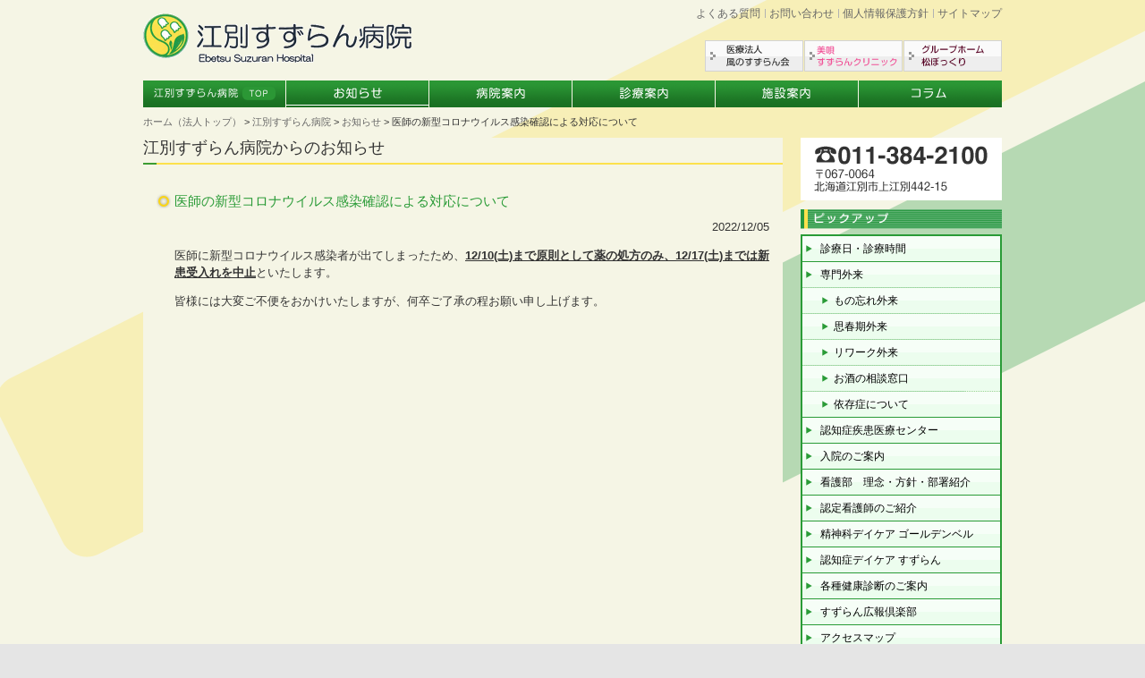

--- FILE ---
content_type: text/html
request_url: https://kaze-suzuran.com/ebetsu/info/i20221205_2.html
body_size: 2843
content:
<?xml version="1.0" encoding="UTF-8" ?>
<!DOCTYPE html PUBLIC "-//W3C//DTD XHTML 1.0 Transitional//EN"
    "http://www.w3.org/TR/xhtml1/DTD/xhtml1-transitional.dtd">
<html xmlns="http://www.w3.org/1999/xhtml" xml:lang="ja" lang="ja">
<head>
<meta http-equiv="Content-Type" content="text/html; charset=utf-8" />
<meta http-equiv="Content-Style-Type" content="text/css" />
<meta http-equiv="Content-Script-Type" content="text/javascript" />
<meta name="keywords" content="北海道,江別,美唄,北広島,札幌,近郊,医療,病院,クリニック,精神科,心療内科,内科,メンタルケア,デイケア" />
<meta name="description" content="江別すずらん病院のページです。北海道江別市、美唄市、北広島市を精神科医療でネットワークする医療法人 風のすずらん会のWEBサイト。" />
<meta name="robots" content="index,follow" />
<title>医師の新型コロナウイルス感染確認による対応について &laquo; 江別すずらん病院 - 精神科・心療内科・内科 - &laquo; 医療法人 風のすずらん会</title>
<link rel="stylesheet" href="../../common/css/style.css" type="text/css"  media="all" />
<link rel="icon" href="/favicon.ico">
<script type="text/javascript" src="../../common/js/heightLine.js"></script>
<!-- Google tag (gtag.js) -->
<script async src="https://www.googletagmanager.com/gtag/js?id=G-FNCNJSSGS7"></script>
<script>
  window.dataLayer = window.dataLayer || [];
  function gtag(){dataLayer.push(arguments);}
  gtag('js', new Date());

  gtag('config', 'G-FNCNJSSGS7');
</script>
</head>
<body id="info">
<div class="container">
<!--header-->
<div id="header">
<div class="header">
<h1><a href="../index.html" title="江別すずらん病院 トップ"><img src="../imgs/logo.gif" alt="江別すずらん病院" width="300" height="55" /></a></h1>
<!-- (top_nav) --> 
<div class="top_nav">
<ul>
<li class="faq"><a href="../../faq/index.html" title="よくある質問">よくある質問</a></li>
<li class="contact"><a href="https://www.kaze-suzuran.com/contact/index.html" title="お問い合わせ">お問い合わせ</a></li>
<li><a href="../../privacy.html" title="個人情報保護方針">個人情報保護方針</a></li>
<li class="sitemap"><a href="../../sitemap.html" title="サイトマップ">サイトマップ</a></li>
</ul>
</div>
<!-- /(top_nav) -->
<!-- (branch_area) -->
<div class="branch_area">
<ul>
<li class="hojin"><a href="../../index.html" title="医療法人風のすずらん会">医療法人風のすずらん会</a></li>
<li class="bibai"><a href="../../bibai/index.html" title="美唄すずらんクリニック">美唄すずらんクリニック</a></li>
<li class="matsu"><a href="../../matsubokkuri/index.html" title="グループホーム松ぼっくり">グループホーム松ぼっくり</a></li>
</ul>
</div>
<!-- /(branch_area) -->
<!-- (nav) --> 
<div id="nav_ebetsu">
<ul>
<li class="ebetsu"><a href="../index.html" title="江別すずらん病院トップ">江別すずらん病院トップ</a></li>
<li class="info"><a href="index.html" title="お知らせ">お知らせ</a></li>
<li class="about"><a href="../about.html" title="病院案内">病院案内</a></li>
<li class="guide"><a href="../guide.html" title="診療案内">診療案内</a></li>
<li class="equipment"><a href="../equipment.html" title="施設案内">施設案内</a></li>
<li class="column"><a href="../column/index.html" title="コラム">コラム</a></li>
</ul>
</div>
<!-- /(nav) -->
</div>
</div>
<!--/header-->
<!--contents-->
<div id="contents" class="clearfix">
<div class="content">
<!-- (pan) --> 
<ul class="pan clearfix">
<li class="home"><a href="../../index.html" title="ホーム">ホーム（法人トップ）</a>&nbsp;&gt;&nbsp;</li>
<li><a href="../index.html" title="江別すずらん病院">江別すずらん病院</a>&nbsp;&gt;&nbsp;</li>
<li><a href="index.html">お知らせ</a>&nbsp;&gt;&nbsp;</li>
<li class="this_page">医師の新型コロナウイルス感染確認による対応について</li>
</ul>
<!-- /(pan) -->
<div class="main">
<div class="main_inner heightLine-1">
<h2 class="page_title">江別すずらん病院からのお知らせ</h2>
<div class="page_body">
<!--記事-->
<h3 class="entry_title">医師の新型コロナウイルス感染確認による対応について</h3>
<p class="entry_meta">2022/12/05</p>
<div class="entry_body">
<p>医師に新型コロナウイルス感染者が出てしまったため、<strong><u>12/10(土)まで原則として薬の処方のみ、12/17(土)までは新患受入れを中止</u></strong>といたします。</p>
<p>皆様には大変ご不便をおかけいたしますが、何卒ご了承の程お願い申し上げます。</p>
</div>
<!--/記事-->
</div>
</div>
</div>

<div class="sub heightLine-1">
<p class="tel"><img src="../imgs/tel.gif" alt="電話011-384-2100／〒067-0064北海道江別市上江別442-15" width="225" height="70" /></p>

<h4><img src="../imgs/pickup.gif" alt="pickup ピックアップ" width="225" height="28" /></h4>
<ul class="sub_nav">
<li><a href="../guide.html#hd01" title="診療日・診療時間">診療日・診療時間</a></li>
<li><a href="../sp_outpatient.html" title="専門外来">専門外来</a><ul>
	<li><a href="../sp_outpatient.html#hd01" title="もの忘れ外来">もの忘れ外来</a></li>
	<li><a href="../sp_outpatient.html#hd02" title="思春期外来">思春期外来</a></li>
	<li><a href="../sp_outpatient.html#hd03" title="リワーク外来">リワーク外来</a></li>
	<li><a href="../sp_alcohol_dependence.html" title="お酒の相談窓口">お酒の相談窓口</a></li>
	<li><a href="../sp_dependence.html" title="依存症について">依存症について</a></li>
</ul></li>
<!--<li><a href="../neurology.html" title="神経内科">神経内科</a></li>-->
<li><a href="../dementia_center.html" title="認知症疾患医療センター">認知症疾患医療センター</a></li>
<li><a href="../admission.html" title="入院のご案内">入院のご案内</a></li>
<li><a href="../nurse.html" title="看護部　理念・方針・部署紹介">看護部　理念・方針・部署紹介</a></li>
<li><a href="../nurse2.html" title="認定看護師のご紹介">認定看護師のご紹介</a></li>
<li><a href="../daycare2/index.html" title="精神科デイケア ゴールデンベル">精神科デイケア ゴールデンベル</a></li>
<li><a href="../daycare/index.html" title="認知症デイケア すずらん">認知症デイケア すずらん</a></li>
<li><a href="../health_check.html" title="各種健康診断のご案内">各種健康診断のご案内</a></li>
<li><a href="../club/index.html" title="すずらん広報倶楽部">すずらん広報倶楽部</a></li>
<li><a href="../about.html#access" title="アクセスマップ">アクセスマップ</a></li>
<li><a href="../../doctors.html" title="医師紹介">医師紹介 [風のすずらん会]</a></li>
<li><a href="https://www.kaze-suzuran.com/recruit/index.html" title="医師・職員募集">医師・職員募集 [風のすずらん会]</a></li>
</ul>

<ul class="bnr">
<li><a href="../dementia_center.html" title="認知症疾患医療センター"><img src="../imgs/center.gif" alt="認知症疾患医療センター" width="225" height="60" /></a></li>
<li><a href="../sp_outpatient.html" title="江別すずらん病院専門外来／もの忘れ・思春期・リワーク"><img src="../imgs/sp_outpatient.gif" alt="江別すずらん病院専門外来／もの忘れ・思春期・リワーク" width="225" height="60" /></a></li>
<li><a href="../sp_alcohol_dependence.html" title="専門外来／お酒の相談窓口"><img src="../imgs/bnr_alcohol_d.png" alt="専門外来／お酒の相談窓口" width="225" height="60" /></a></li>
<li><a href="../health_check.html" title="各種健康診断のご案内"><img src="../imgs/health_check.gif" alt="各種健康診断のご案内／職場・個人／国保／もの忘れ" width="225" height="60" /></a></li>
<li><a href="../daycare/index.html" title="認知症デイケア すずらん"><img src="../imgs/daycare.gif" alt="認知症デイケア すずらん" width="225" height="60" /></a></li>
<li><a href="../stress_check.html" title="ストレスチェック診断"><img src="../imgs/stress_check.gif" alt="ストレスチェック診断" width="225" height="60" /></a></li>
<li><a href="../daycare2/index.html" title="精神科デイケア ゴールデンベル"><img src="../imgs/daycare2.gif" alt="精神科デイケア ゴールデンベル" width="225" height="60" /></a></li>
<li><a href="https://www.kaze-suzuran.com/recruit/index.html" title="医師・職員募集"><img src="../../imgs/recruit.gif" alt="医師・職員募集" width="225" height="60" /></a></li>
<li><a href="https://www.office-kokoronomori.com/" target="_blank" title="Office こころの杜"><img src="../imgs/kokoro.png" alt="リワーク・就労準備プログラム協力機関 Office こころの杜" width="225" height="60" /></a></li>
</ul>
<ul class="notice"><li><a href="../about.html#notice">厚生労働大臣の定める掲示事項</a></li></ul>

</div>
<div class="pageup"><span><a href="#">ページの先頭へ戻る</a></span></div>
</div>
</div>
<!--/contents-->
</div>
<!-- contents / footer -->
<div id="footer">

<div class="footer clearfix">
<ul class="foot1">
<li class="none"><h4>医療法人 風のすずらん会</h4></li>
<li><a href="../../index.html" title="風のすずらん会 ホーム">風のすずらん会 ホーム</a></li>
<li><a href="../../info/index.html" title="お知らせ">お知らせ</a></li>
<li><a href="../../about.html" title="法人概要">法人概要</a></li>
<li><a href="../../doctors.html" title="医師紹介">医師紹介</a></li>
<li><a href="https://www.kaze-suzuran.com/recruit/index.html" title="医師・職員募集">医師・職員募集</a></li>
<li><a href="../../column/index.html" title="コラム">コラム</a></li>
<li><a href="../../faq/index.html" title="よくある質問">よくある質問</a></li>
<li><a href="https://www.kaze-suzuran.com/contact/index.html" title="お問い合わせ">お問い合わせ</a></li>
<li><a href="../../privacy.html" title="個人情報保護方針">個人情報保護方針</a></li>
<li><a href="../../actionplan.html" title="一般事業主行動計画">一般事業主行動計画</a></li>
<li><a href="../../sitemap.html" title="サイトマップ">サイトマップ</a></li>
</ul>

<ul class="foot2">
<li class="none"><h4>江別すずらん病院</h4></li>
<li><a href="../../ebetsu/index.html" title="江別すずらん病院 トップ">江別すずらん病院 トップ</a></li>
<li><a href="../../ebetsu/info/index.html" title="お知らせ">お知らせ</a></li>
<li><a href="../../ebetsu/about.html" title="病院案内">病院案内</a></li>
<li><a href="../../ebetsu/guide.html" title="診療案内">診療案内</a></li>
<li><a href="../../ebetsu/equipment.html" title="施設案内">施設案内</a></li>
<li><a href="../../ebetsu/sp_outpatient.html" title="専門外来">専門外来</a></li>
<!--<li><a href="../../ebetsu/neurology.html" title="神経内科">神経内科</a></li>-->
<li><a href="../../ebetsu/dementia_center.html" title="認知症疾患医療センター">認知症疾患医療センター</a></li>
<li><a href="../../ebetsu/nurse.html" title="看護部　理念・方針・部署紹介">看護部　理念・方針・部署紹介</a></li>
<li><a href="../../ebetsu/nurse2.html" title="認定看護師のご紹介">認定看護師のご紹介</a></li>
<li><a href="../../ebetsu/daycare2/index.html" title="精神科デイケア ゴールデンベル">精神科デイケア</a></li>
<li><a href="../../ebetsu/daycare/index.html" title="認知症デイケア すずらん">認知症デイケア</a></li>
<li><a href="../../ebetsu/admission.html" title="入院のご案内">入院のご案内</a></li>
<li><a href="../../ebetsu/stress_check.html" title="ストレスチェック診断">ストレスチェック診断</a></li>
<li><a href="../../ebetsu/column/index.html" title="コラム">コラム</a></li>
<li><a href="../../ebetsu/club/index.html" title="すずらん広報倶楽部">すずらん広報倶楽部</a></li>
<li><a href="../../ebetsu/about.html#access" title="アクセス">アクセス</a></li>
</ul>

<ul class="foot3">
<li class="none"><h4>美唄すずらんクリニック</h4></li>
<li><a href="../../bibai/index.html" title="美唄すずらんクリニック トップ">美唄すずらんクリニック トップ</a></li>
<li><a href="../../bibai/info/index.html" title="お知らせ">お知らせ</a></li>
<li><a href="../../bibai/about.html" title="病院案内">病院案内</a></li>
<li><a href="../../bibai/guide.html" title="診療案内">診療案内</a></li>
<li><a href="../../bibai/equipment.html" title="施設案内">施設案内</a></li>
<li><a href="../../bibai/daycare/index.html" title="デイケア">デイケア</a></li>
<li><a href="../../bibai/stop_smoking.html" title="禁煙外来">禁煙外来</a></li>
<li><a href="../../bibai/forgetthings.html" title="もの忘れ外来">もの忘れ外来</a></li>
<li><a href="../../bibai/meeting_program.html" title="ミーティング系プログラム">ミーティング系プログラム</a></li>
<li><a href="../../bibai/column/index.html" title="コラム">コラム</a></li>
<li><a href="../../bibai/about.html#access" title="アクセス">アクセス</a></li>
</ul>


</div>

<address>Copyright &copy; 2008-2025 Kaze-No-Suzuran-Kai All Rights Reserved.</address>
</div>
</body>
</html>

--- FILE ---
content_type: text/css
request_url: https://kaze-suzuran.com/common/css/contents.css?ver20250502
body_size: 7573
content:
@charset "utf-8";
/*common*/
.page_title	{
	background:url(../imgs/page_title.gif) bottom no-repeat;
	padding:0 0 8px;
	font-weight:500;
	margin-bottom:20px
	}
.cntr	{
	text-align: center
	}
.migi	{
	text-align: right
	}
.hidari	{
	text-align: left
	}
/*.cntr400	{
	margin-right:142px;
	margin-left:143px;
	}*/
.cntr250	{
	width: 250px;
	margin: 0 auto;
	}
.cntr300	{
	width: 300px;
	margin: 0 auto;
	}
.cntr400	{
	width: 400px;
	margin: 0 auto;
	}
.cntr500	{
	width: 500px;
	margin: 0 auto;
	}
.cntr500	{
	width: 500px;
	margin: 0 auto;
	}
.cntr600	{
	width: 600px;
	margin: 0 auto;
	}
.cntr300 img,
.cntr400 img,
.cntr500 img	{
	margin-bottom:3px;
	}
.cntr400 img.img_cntr	{
	padding: 0 auto;
	}
.page_body h3,
.page_body h4,
.page_body h5,
.page_body h6	{
	margin-bottom:0.5em
	}
.page_body p,
.page_body ul,
.page_body ol,
.page_body dl	{
	margin-bottom:1em
	}
.page_body p.mb0,
.page_body ul.mb0,
.page_body .mb0 li   {
	margin-bottom:0
}
.page_body li	{
	margin-left:2em;
	margin-bottom:0.5em
	}
.page_body li.none	{
	list-style: none;
}
.page_body ul.noneL li	{
	margin-left:0;
	}
.page_body ul.none li	{
	margin-left:0;
	margin-bottom:0;
	list-style: none;
	}
.float1	{
	float:left
	}
.float2	{
	float:right
	}
.clear1	{
	clear:left
	}
.clear2	{
	clear:right
	}
.clear3	{
	clear:both
	}
.red	{
	color:#cc0000
	}
span.underline,
strong.underline	{
	text-decoration: underline;
}

.page_body li.kome	{
	list-style: none;
	background: url(../imgs/kome.gif) 0 0.2em no-repeat;
	padding:0 0 0 15px	
}

.red_line	{
border-bottom: solid 1px #c00;
color: #c00;
}

/*home*/
.home_box	{
	margin-bottom:10px
	}
.home_box h2,
.home_box dl	{
	float:left
	}
.home_box dl	{
	border-left:solid 1px #f5f5e5;
	}
.home_box dt	{
	margin:0;
	width:244px;
	height:69px
	}
.home_box dd	{
	margin:0;
	width:244px;
	height:170px
	}
.home_box dd a	{
	display: block;
	margin:0;
	width:244px;
	height:170px;
	background: url(../imgs/home_branch.png);
	text-indent: -9999px
	}
.home_box dd.to_ebetsu a,
.home_box dd.to_ebetsu a:visited	{
	background-position: 0 0
	}
.home_box dd.to_bibai a,
.home_box dd.to_bibai a:visited	{
	background-position: 0 -170px
	}
.home_box dd.to_ebetsu a:hover	{
	background-position: -244px 0
	}
.home_box dd.to_bibai a:hover	{
	background-position: -244px -170px
	}


.whatsnew	{
	margin:0 0 10px
	}
.whatsnew li	{
	list-style: none;
	border-bottom:dotted 1px #CCCCCC;
	background:#FFFFFF;
	padding:0.3em 0 0.3em 7.5em;
	text-indent: -7.5em; 
	}
.whatsnew li em	{
	background:url(../imgs/marker.gif) 0 50% no-repeat;
	padding:0 0 0 15px;
	font-style: normal;
	margin-right:0.5em
	}
.txt ul{
	margin:0;
	padding:0 5px;
	background:#FFF;
	height:250px;
	overflow:auto;
}
.txt2 ul{
	margin:0;
	padding:0 5px;
	background:#FFF;
	height:150px;
	overflow:auto;
}



.contents_menu	{
	margin-bottom: 15px
	}
.contents_menu	{
	margin-bottom:20px
	}
.contents_menu li	{
	list-style: none;
	padding:3px 0;
	border-bottom:solid 1px #cccccc;
	float:left;
	margin:0 15px 0 0
	}
.contents_menu li.c_menu_t	{
	border-top:solid 1px #cccccc;
	}
.contents_menu li.c_menu_r	{
	margin:0
	}
.contents_menu li dt	{
	float:left;
	width:70px
	}
.contents_menu li dd	{
	float:left;
	width:280px
	}

.main .bnr	{
	float:left
	}
.main .bnr li	{
	list-style:none;
	float:left;
	display:inline;
	margin:0 20px 10px 0
	}
.main .bnr li.none	{
	list-style:none;
	float:left;
	margin:0 0 10px 0
	}


/*法人概要*/
#about .page_body .hospital_list h4	{
	font-weight:normal;
	border-bottom:dotted 1px #999999;
	padding:10px 0 3px;
	clear:both
	}
#about .page_body .hospital_list h4 a,
#about .page_body .hospital_list h4 a:visited	{
	color:#000000;
	text-decoration: none
	}
#about .page_body .hospital_list h4 a:hover	{
	color:#0000CC;
	text-decoration: underline
	}
#about .page_body .hospital_list dl	{
	margin-bottom:10px
	}
#about .page_body .hospital_list dt,
#about .page_body .hospital_list dd	{
	float:left;
	display:block;
	margin-bottom:5px
	}
#about .page_body .hospital_list dt	{
	width:100px;
	text-align: right
	}
#about .page_body .hospital_list dt span	{
	margin-right: 1.5em
	}
#about .page_body .hospital_list dd	{
	width:585px
	}
table.history	{
	width:100%;
	border-collapse: collapse;
	margin-bottom: 20px
	}
table.history th,
table.history td	{
	border-top:dotted 1px #999999;
	border-bottom:dotted 1px #999999;
	padding:0.3em 0.5em
	}
table.history th	{
	font-weight: normal
	}
/*病院案内*/
#about .page_body h3	{
	font-weight:normal;
	color:#2a9b37;
	background: url(../imgs/hdline_marker.gif) 0 50% no-repeat;
	padding:0 0 0 20px
	}
#about .page_body h4	{
	font-weight:normal
	}
#about .page_body .box	{
	margin:1em 0 2em;
	border:solid 1px #2a9b37;
	padding:1em;
	background:#F5F5F5
	}
/*診療案内*/
#guide .page_body h3	{
	font-weight:normal;
	color:#2a9b37;
	background: url(../imgs/hdline_marker.gif) 0 50% no-repeat;
	padding:0 0 0 20px
	}
#guide .page_body h4	{
	font-weight: normal
	}
#guide .page_body dt,
#guide .page_body dd	{
	float:left;
	display:block;
	margin-bottom:5px
	}
#guide .page_body dt	{
	width:100px;
	text-align: right
	}

#guide .page_body dt span	{
	margin-right: 1.5em
	}
#guide .page_body dd	{
	width:585px
	}
#guide .page_body dd h5	{
	font-weight:normal;
	color:#2a9b37
	}




table.time,
table.time2	{
	border-collapse: collapse;
	width:100%;
	margin-bottom:1em
	}
table.time th,
table.time td,
table.time2 th,
table.time2 td	{
	border:solid 1px #666666;
	vertical-align: middle;
	padding:0.3em 0.5em
	}



table.time.fukuoka_time {
    background: #fff;
	table-layout: fixed;
}
table.time.fukuoka_time .fukuoka_time_head th {
    background: #d6f0d9;
}
table.time.fukuoka_time th,
table.time.fukuoka_time td	{
	padding:0.5em
}
table.time.fukuoka_time td	{
	color: #2a9b37;
    font-weight: bold;
}

table.time th,
table.time td,
table.time2 th	{
	text-align: center
	}
table.time th,
table.time2 th	{
	font-weight:normal
	}
table.time2 th	{
	background:#d6f0d9
	}
table.time td.on_time	{
	background:#d6f0d9
	}
#guide .page_body .box	{
	border: solid 1px #2a9b37;
	padding: 15px;
	margin-bottom: 1em;
	background: #F5F5F5;
}
#guide .page_body .box p	{
	margin-bottom: 0;
}

/*（江別担当医表）*/
table.time3	{
	border-collapse: collapse;
	width:100%;
	margin-bottom:1em
	}
table.time3 th,
table.time3 td	{
	border:solid 1px #666666;
	text-align: center;
	vertical-align: middle;  
	}
table.time3 th	{
	padding:0.3em 0;
	font-weight:normal;
	background:#CCCCCC;
	}
table.time3 th.w3em	{
	width:3em;
	}
table.time3 th.w5em	{
	width:5em;
	}
table.time3 td	{
	padding:0.5em 0;
	line-height: 1.5;
	}
table.time3 td.gozen	{
	background: #f7efb7;
	}
table.time3 td.gogo	{
	background: #d6f0d9;
	}
table.time3 td.orange	{
	background: #fbd6ac;
	}
table.time3 tr.white,
table.time3 td.white	{
	background: #f5f5f5;
	}
table.time3 tr.blue,
table.time3 td.blue	{
	background: #c2f3f3;
	}






/*（美唄の診療案内・性同一性障害に関する診療部分）*/
#guide .page_body h5.under	{
	font-weight:normal;
	text-decoration: underline
	}

/*Google Map*/
.gmap	{
	clear:both;
	margin-bottom: 20px
	}
/*医師紹介*/
#doctors .page_body h3	{
	font-weight:normal;
	color:#2a9b37;
	background: url(../imgs/hdline_marker.gif) 0 50% no-repeat;
	padding:0 0 0 20px
	}
.doctor	{
	margin-bottom:15px;
	}
.page_body .doctor h4	{
	font-weight:normal;
	border-bottom:dotted 1px #999999;
	padding:15px 0 3px;
	clear:both
	}
.page_body .doctor p,
.page_body .doctor dl	{
	float:left;
	}
.page_body .doctor p	{
	width:160px;
	}
.page_body .doctor dl	{
	width:525px;
	}
.page_body .doctor dt,
.page_body .doctor dd	{
	float:left;
	display:block;
	margin-bottom:5px
	}
.page_body .doctor dt	{
	width:110px;
	text-align: right
	}
.page_body .doctor dt span	{
	margin-right: 10px;
	}
.page_body .doctor dd	{
	width:415px;
	}
/*個人情報保護方針*/
#privacy .page_body h4	{
	font-weight:normal;
	color:#2a9b37;
	background: url(../imgs/hdline_marker.gif) 0 50% no-repeat;
	padding:0 0 0 20px
	}
/*入職者の声*/
dl.voice	{
	margin-bottom: 3em;
	}
.page_body dl.voice dt	{
	border-bottom:dotted 1px #999999;
	padding-bottom: 3px;
	margin-bottom: 1em;
	}
dl.voice dt:before	{
	content:"◆";
	}
.page_body dl.voice dd	{
	margin-bottom: 1em;
	text-indent: -1em;
	padding-left: 1em;
	}
dl.voice img.float1	{
	margin: 0 15px 15px 0;
}
dl.voice img.float2	{
	margin: 0 0 15px 15px;
}
/*wish村*/
#wish .page_body h3	{
	font-weight:normal;
	color:#2a9b37;
	background: url(../imgs/hdline_marker.gif) 0 50% no-repeat;
	padding:0 0 0 20px
	}
/*求人*/
#recruit .page_body h3	{
	font-weight:normal;
	color:#2a9b37;
	background: url(../imgs/hdline_marker.gif) 0 50% no-repeat;
	padding:0 0 0 20px
	}
table.boshu	{
	border-collapse: collapse;
	width:100%;
	margin-bottom:1em
	}
table.boshu th,
table.boshu td	{
	border-top:solid 1px #CCC;
	border-bottom:solid 1px #CCC;
	text-align: left;
	padding:0.3em 0.5em
	}
table.boshu th	{
	font-weight:normal
	}
.oubo	{
	text-align: center;
	margin:20px 0 50px
	}
.thanks_box	{
	border:solid 1px #b6d9b3;
	background: #f7efb7;
	margin:20px 10px 100px;
	padding:1em
	}
/*デイケア*/
#daycare .page_body h3	{
	font-weight:normal;
	color:#2a9b37;
	background: url(../imgs/hdline_marker.gif) 0 50% no-repeat;
	padding:0 0 0 20px
	}


#daycare .page_body h3.daycare_title	{
	margin-bottom: 3em
	}


table.fixed {
	table-layout: fixed;
}
table.hyo	{
	border-collapse: collapse;
	width:100%;
	margin-bottom:0.5em
	}
table.hyo th,
table.hyo td	{
	border:solid 1px #666666;
	text-align: center;
	vertical-align: middle;
	padding:0.3em 0.5em
	}
table.hyo.no_border th,
table.hyo.no_border td	{
	border:0;
	}
table.hyo.ver_top th,
table.hyo.ver_top td	{
	vertical-align: top;
	}
table.hyo.ver_mid th,
table.hyo.ver_mid td	{
	vertical-align: middle;
	}
table.hyo th	{
	font-weight:normal;
	background:#d6f0d9
	}
table.hyo th.lft,
table.hyo td.lft,
table.hyo tr.lft th,
table.hyo tr.lft td,
table.hyo.lft th,
table.hyo.lft td	{
	text-align: left
	}
table.hyo td.migi	{
	text-align: right
	}
table.hyo td.cntr	{
	text-align: center
	}
table.hyo.lft td table.cntr th,
table.hyo.lft td table.cntr td{
text-align: center;
}

table.hyo th.w15p	{
	width: 15%;
	}
table.hyo th.w20p	{
	width: 20%;
	}
table.hyo th.w25p	{
	width: 25%;
	}
table.hyo th.w30p	{
	width: 30%;
	}
table.hyo th.w40p	{
	width: 40%;
	}
table.hyo th.w50p	{
	width: 50%;
	}
th.naname,
td.naname{
	background-image: linear-gradient(to right top, transparent calc(50% - 0.5px), #666 50%, #666 calc(50% + 0.5px), transparent calc(50% + 1px));
}
th.naname2,
td.naname2{
	background-image: linear-gradient(to left top, transparent calc(50% - 0.5px), #666 50%, #666 calc(50% + 0.5px), transparent calc(50% + 1px));
}

/*江別　診療案内　証明書料金*/
table.hyo.shomei tr td{text-align: left;}
table.hyo.shomei tr td:nth-child(2),
table.hyo.shomei tr td:nth-child(3){text-align: right;}
table.hyo.shomei tr td:nth-child(2).cntr{text-align: center;}



#daycare .page_body h5	{
	font-weight: normal
	}

#daycare .page_body ul.ph3	{
	margin-bottom:0
	}
#daycare .page_body ul.ph3 li	{
	list-style: none;
	float:left;
	display:inline;
	margin:0 7px 5px 0
	}
#daycare .page_body ul.ph3 li.none	{
	margin:0 0 10px 0
	}
#daycare .page_body ul.ph3 li p	{
	width:220px;
	margin-bottom:0
	}
#daycare .page_body ul.ph4	{
	margin-bottom:0
	}
#daycare .page_body ul.ph4 li	{
	list-style: none;
	float:left;
	display:inline;
	margin:0 7px 5px 0
	}
#daycare .page_body ul.ph4 li.none	{
	margin:0 0 10px 0
	}

#daycare .page_body .box	{
	border:solid 1px #000000;
	padding:1em
	}

/*デイケア　江別*/
#daycare .page_body .box_g	{
	margin:2em 0 2em 2em;
	background: #d6f0d9;
	padding:1em;
	}
#daycare .page_body .box_g h4,
#daycare .page_body h4.ebt	{
    color:#2a9b37;
    font-weight: normal;
	}
#daycare .page_body table.dc_ebt_flow   {
    border-collapse: collapse;
    width:100%;
    margin-bottom: 15px;
}
#daycare .page_body table.dc_ebt_flow th,
#daycare .page_body table.dc_ebt_flow td   {
    border: solid 1px #2a9b37;
    padding: 5px;
}
#daycare .page_body table.dc_ebt_flow th   {
    text-align: left;
	background: #d6f0d9;
}
#daycare .page_body dl.dc_ebt dt   {
    color: #2a9b37;
    margin-bottom: 0.3em;
}
#daycare .page_body dl.dc_ebt dd   {
    margin: 0 0 1em 1em;
}
#daycare .page_body table.dc_ebt_day  {
    border-collapse: collapse;
    margin: 0 0 5px 15px;
}
#daycare .page_body table.dc_ebt_day th,
#daycare .page_body table.dc_ebt_day td   {
    border: solid 1px #2a9b37;
    padding: 5px;
    font-weight: normal;
}
#daycare .page_body table.dc_ebt_day th   {
    text-align: right;
	background: #d6f0d9;
    color: #2a9b37;
}
#daycare .page_body table.dc_ebt_day td   {
    white-space: nowrap;
}




/*コラム*/
#column .page_body h3	{
	font-weight:normal;
	color:#2a9b37;
	background: url(../imgs/hdline_marker.gif) 0 0.15em no-repeat;
	padding:0 0 0 20px
	}
#column .page_body p	{
	line-height: 1.5
	}
#column .page_body h3.clumn_title	{
	margin-bottom: 3em
	}
#column .page_body li	{
	margin-bottom: 0.2em;
	margin-left: 0.5em;
	}
.column_txtbox	{
	margin:1em 0 3em 1em;
	border:dotted #CCCCCC 1px;
}
.column_txt ul{
	margin:0;
	padding:0.3em 0.3em 0;
	height:350px;
	overflow:auto;
}

/*サイトマップ*/
#sitemap .page_body h3	{
	font-weight:normal;
	background: url(../imgs/hdline_marker.gif) 0 50% no-repeat;
	padding:0 0 0 20px;
	margin-bottom:1em
	}
#sitemap .page_body ul	{
	margin-bottom:1em;
	padding-bottom:2em;
	border-bottom:dotted 1px #CCCCCC
	}
#sitemap .page_body ul ul	{
	margin-bottom:0;
	margin-top:0.5em;
	padding-bottom:0;
	border-bottom:none
	}
#sitemap .page_body li	{
	margin-left:3em;
	}

/*entry*/
h3.entry_title	{
	font-weight:normal;
	color:#2a9b37;
	background: url(../imgs/hdline_marker.gif) 0 50% no-repeat;
	padding:0 0 0 20px;
	margin-bottom:0.5em
	}
.entry_body	{
	margin-left:20px;/*665px*/
	margin-bottom:50px
	}
.entry_body h4,
.entry_body h5,
.entry_body h6	{
	margin-bottom:0.5em
	}
.entry_body p,
.entry_body ul,
.entry_body ol,
.entry_body dl	{
	margin-bottom:1em
	}
.entry_body li	{
	margin-left:2em;
	margin-bottom:0.5em
	}
.entry_meta	{
	text-align:right
	}
.entry_body .comm,
.page_body .comm	{
	padding-left: 1em;
	text-indent: -1em;
}
.entry_body .none.comm,
.page_body .none.comm	{
    list-style: none;
	padding-left: 1em;
	text-indent: -1em;
}
.entry_body .comm2,
.page_body .comm2	{
	padding-left: 2em;
	text-indent: -2em;
}
.entry_body .caution_num li,
.page_body .caution_num li	{
    list-style: none;
	padding-left: 1.9em;
	text-indent: -1.9em;
}
.entry_body p.mb00	{
	margin-bottom:0;
}

.entry_txtbox	{
	margin:1em 0 3em 1em;
	border:dotted #CCCCCC 1px;
}
.entry_txt ul.entry_lists {
	margin:0;
	padding:0.3em 0.3em 0;
	height:300px;
	overflow:auto;
}

.page_body .entry_lists li	{
	margin:0 0 0.2em 0.5em;
	}

.entry_lists li	{
	list-style: none;
	padding:0.3em 0 0.3em 7.5em;
	text-indent: -7.5em; 
	}
.entry_lists li em	{
	background:url(../imgs/marker.gif) 0 50% no-repeat;
	padding:0 0 0 15px;
	font-style: normal;
	margin-right:0.5em
	}


/*お知らせ*/
#info .entry_body h3	{
	font-weight:normal;
	color:#2a9b37;
	background: url(../imgs/hdline_marker.gif) 0 50% no-repeat;
	padding:0 0 0 20px;
	}
#info .entry_body .box	{
	margin:1em 0;
	border:solid 1px #999999;
	padding:1em;
	background:#F5F5F5
	}
#info .page_body .entry_body h4.grn	{
	margin:2em 0 1em;
	color:#2a9b37;
}
/*20120423GW(bibai)*/
.gw_nittei	{
	border-collapse: collapse
	}
.gw_nittei th,
.gw_nittei td	{
	border:solid 1px #000000;
	width:75px;
	text-align: center;
	padding:0.2em 0;
	font-weight:normal
	}
.gw_nittei td.white_cell	{
	background: #FFFFFF
	}
.gw_nittei td.red	{
	background: #feecec
	}

/*施設案内*/
#equipment .page_body h3	{
	font-weight:normal;
	color:#2a9b37;
	background: url(../imgs/hdline_marker.gif) 0 0.25em no-repeat;
	padding:0 0 0 20px;
	}
.eq_l,
.eq_r	{
	float:left;
	margin-bottom:15px
	}
.eq_l	{
	margin-right:15px
	}
.eq_l h5,
.eq_l p,
.eq_r h5,
.eq_r p	{
	width:335px
	}
h4.bibai_eq	{
	background:#f265a2;
	color:#FFFFFF;
	padding:0.3em 0 0.3em 0.5em;
	text-align: center;
	}
/*よくある質問*/
#faq .page_body h3	{
	font-weight:normal;
	background: url(../imgs/hdline_marker.gif) 0 50% no-repeat;
	padding:0 0 0 20px
	}
#faq ul#tabchange {
	width: 684px; /*タブ全体の幅*/
	*zoom: 1; /*forIE6,7*/
}
#faq ul#tabchange:after {
	content: "";
	display: block;
	clear: both;
}
#faq ul#tabchange li {
	width: 171px; /*タブひとつの幅*/
	float: left;
	text-align: center;	
}
#faq .page_body ul#tabchange	{/*調整*/
	margin-bottom:0;
}
#faq .page_body ul#tabchange li	{/*調整*/
	margin-bottom:0;
	list-style: none;
	margin:0
}
ul#tabchange li a { /*タブのスタイル*/
	display: block;
	background-color: #666;
	border-top: 1px solid #999;
	border-right: 1px solid #333;
	border-left: 1px solid #999;
	border-bottom: 1px solid #333;
	padding: 10px;
	color: #fff;
	text-decoration: none;
}
ul#tabchange li a:hover { /*ホバー時のタブのスタイル*/
	background-color: #999;
	border-top: 1px solid #999;
	border-right: 1px solid #666;
	border-left: 1px solid #ccc;
	border-bottom: 1px solid #333;
}
ul#tabchange li a.activeBox { /*表示コンテンツのタブのスタイル*/
	background-color: #333;
	border-top: 1px solid #999;
	border-right: 1px solid #000;
	border-left: 1px solid #333;
	border-bottom: 1px solid #333;
	cursor: default;
}
ul#tabchange li a.activeBox:hover { /*ホバー時の表示コンテンツのタブのスタイル*/
	background-color: #333;
	border-top: 1px solid #999;
	border-right: 1px solid #000;
	border-left: 1px solid #333;
	border-bottom: 1px solid #333;
}
div#tabchangeContents {
	width: 684px; /*コンテンツの幅*/
	position: relative;
}
div#tabchangeContents div.tabchangeBox { /*コンテンツのスタイル*/
	width: 664px; /*コンテンツの幅*/
	background-color: #FFFFFF;
	padding: 10px;
}

#faq .page_body h3	{
	margin:0 5px;
	background:#2a9b37;
	color:#FFFFFF;
	padding:0.3em 0;
	text-align: center;
	}

#faq .page_body dl	{
	margin:15px 5px
	}
#faq .page_body dt	{
	background: url(../../faq/imgs/q.gif) 0 0.2em no-repeat;
	padding:0 0 0 18px;
	line-height: 1.5;
	color:#2a9b37;
	margin-bottom:0.5em
	}
#faq .page_body dd	{
	background: url(../../faq/imgs/a.gif) 0 0.2em no-repeat;
	padding:0 0 0 18px;
	line-height: 1.5;
	margin-bottom:3em
	}
#faq .page_body dd .box	{
	margin:1em;
	background:#d6f0d9;
	padding:1em
	}
#faq .page_body dd li	{
	list-style:disc;
	margin:0 0 0.5em 2em
	}
#faq .page_body dd strong	{
	color:#2a9b37;
	font-weight: normal
	}
/*江別・専門外来*/
#outpatient .page_body h3	{
	font-weight:normal;
	color:#2a9b37;
	background: url(../imgs/hdline_marker.gif) 0 0.25em no-repeat;
	padding:0 0 0 20px;
	}
#outpatient .page_body .box	{
	margin:2em;
	background:#d6f0d9;
	padding:1em
	}
#outpatient .page_body dt,
#outpatient .page_body dd	{
	float:left;
	display:block;
	margin-bottom:5px
	}
#outpatient .page_body dt	{
	width:150px;
	text-align: right
	}

#outpatient .page_body dt span	{
	margin-right: 1.5em
	}
#outpatient .page_body dd	{
	width:535px
	}
#outpatient .page_body h5	{
	font-weight:normal;
	color:#2a9b37
	}
#outpatient .page_body ul.rework li	{
	list-style: none;
	padding-left: 3em;
	text-indent: -3em;
	margin-left: 4em;
}
/*江別・神経内科*/
#neurology .page_body h3	{
	font-weight:normal;
	color:#2a9b37;
	background: url(../imgs/hdline_marker.gif) 0 0.25em no-repeat;
	padding:0 0 0 20px;
	}
#neurology .page_body .box	{
	margin:2em;
	background:#d6f0d9;
	padding:1em
	}


/*美唄・もの忘れ外来*/
#forgetthings .page_body .box	{
	margin:2em;
	background:#d6f0d9;
	padding:1em
	}




/*表組・幅指定なし*/
table.hyo_no_wide	{
	border-collapse: collapse;
	margin-bottom:0.5em
	}
table.hyo_no_wide th,
table.hyo_no_wide td	{
	border:solid 1px #666666;
	text-align: center;
	vertical-align: middle;
	padding:0.3em 0.5em
	}
table.hyo_no_wide th	{
	font-weight:normal;
	background:#d6f0d9
	}
table.hyo_no_wide td.lft	{
	text-align: left
	}
/*健康診断*/
#health_check .page_body h3	{
	font-weight:normal;
	color:#2a9b37;
	background: url(../imgs/hdline_marker.gif) 0 50% no-repeat;
	padding:0 0 0 20px
	}
#health_check .page_body h4	{
	font-weight:normal;
	color:#2a9b37;
	}
table.health_check	{
	border-collapse: collapse;
	width:100%;
	margin-bottom:0.5em
	}
table.health_check th,
table.health_check td	{
	border:solid 1px #666666;
	padding:0.3em 0.5em;
	text-align: center;
	}
table.health_check th	{
	font-weight:normal;
	background:#d6f0d9
	}
table.health_check th.left_th	{
	text-align: right;
	}
table.health_check tr.target th	{
	vertical-align: middle;
	background: #fffdd8
	}
table.health_check tr.target td	{
	text-align: left;
	background: #fffdd8
	}
table.health_check tr.price th,
table.health_check tr.price td	{
	background: #fffdd8
	}


table.health_check2	{
	border-collapse: collapse;
	width:100%;
	margin-bottom:0.5em
	}
table.health_check2 th,
table.health_check2 td	{
	border:solid 1px #666666;
	padding:0.3em 0.5em;
	}
table.health_check2 th	{
	font-weight:normal;
	}
table.health_check2 .koumoku th	{
	background:#d6f0d9;
	}





/*すずらん広報倶楽部*/
#club .page_body h3	{
	font-weight:normal;
	color:#2a9b37;
	background: url(../imgs/hdline_marker.gif) 0 0.25em no-repeat;
	padding:0 0 0 20px
	}
#club .page_body .interview .bttm15	{
	margin-bottom:15px;
	}
#club .page_body .interview .w350	{
	width:350px;
	}
#club .page_body .interview .w335	{
	width:335px;
	}
#club .page_body .interview h4	{
	margin:1.5em 0;
	color:#2a9b37;
	text-align: center;
	font-weight: normal;
	}
#club .page_body .interview p em	{
	font-style: normal;
	color:#2a9b37;
	}
#club .page_body .interview p {
	padding-left: 3.5em;
	text-indent: -3.5em;
}
#club .page_body .interview p em,
#club .page_body .interview p span {
	display: inline-block;
	width: 3em;
	padding-right: 0.5em;
	text-align: right;
}
	/* IE6fix */
	* html #club .page_body .interview p em,
	* html #club .page_body .interview p span {
		display: inline;	
	}
	/* IE7fix */
	*+html #club .page_body .interview p em,
	*+html #club .page_body .interview p span {
		display: inline;	
	}
#club .page_body .interview p strong.small	{
	font-weight: 500;
}
#club .page_body .interview2,
#club .page_body .interview3	{
	border-top:dotted 1px #999999;
	border-bottom:dotted 1px #999999;
	margin:30px 0;
	padding:1em 0;
}
.interview2 h5,
.interview2 p	{
	width:335px
}
.interview2 h5.w400,
.interview2 p.w400	{
	width:400px
}
.interview2 h5,
.interview3 h5	{
	font-weight: normal
}

#club .page_body .box	{
	border:solid 1px #CC0000;
	padding:1em 1em 0;
	background: #FFFFFF;
}

#club .page_body .interview dl.kyakuchu	{
	margin-left:4em;
}
#club .page_body .interview dl.kyakuchu dd	{
	margin: 0 0 0.5em 2em;
}

/* ebetsu/column/clm201211_2 */
.clm201211 em	{
	font-style: normal;
}
.clm201211 span	{
	text-indent: 8em;
}

/* artgallery */
#artgallery .page_body .box	{
	border:dotted 1px #2a9b37;
	padding: 1em;
	margin-bottom:30px;
}
#artgallery .page_body h4	{
	background: #2a9b37;
	text-align: center;
	color:#ffffff;
	padding:0.5em 0;
	font-weight: 500;
}
#artgallery .page_body .box h5	{
	color:#2a9b37;
}

ul.art_g	{
	width:685px;
	margin:15px 0;
}
ul.art_g li	{
	width:219px;
	float:left;
	list-style: none;
	margin:0 14px 14px 0;
	text-align: center;
}
ul.art_g li.last	{
	margin:0 0 14px 0;	
}
ul.art_g li h5,
ul.art_g li p	{
	width:219px;
	text-align: left;
}
.page_body ul.art_g li h5	{
	color:#2a9b37;
	margin:10px 0;
}
ul.art_g li img.art_space	{
	margin:34px 0;
}

/* daycare ebetsu program */
table.cal	{
	border-collapse: collapse;
	width:100%;
	margin-bottom:0.5em
}
table.cal th,
table.cal td	{
	border:solid 1px #666666;
	text-align: center;
}
table.cal th	{
	vertical-align: middle;
	padding:0.3em 0;
	font-weight:normal;
	background:#CCCCCC;
	width:18%;
}
table.cal th.w5	{
	width:5%;
}
.page_body table.cal td h5	{
	border-bottom: dotted 1px #666666;
	padding:2px 0;
}
.page_body table.cal td li	{
	list-style: none;
	margin-left: 0;
	text-align: left;
	padding:0 3px;
}
.page_body table.cal td li.pm	{
	padding:3px 3px 0;
	border-top:dotted 1px #666666;
}
.page_body table.cal td p	{
	color:#CC0000;
}

/*委員会一覧*/
table.hyo_committee	{
	border-collapse: collapse;
	width:100%;
	margin-bottom:3em
}
table.hyo_committee th,
table.hyo_committee td	{
	border:solid 1px #666666;
	padding:0.5em;
}
table.hyo_committee th	{
	font-weight:normal;
}
table.hyo_committee tr.koumoku th	{
	background:#666666;
	color:#FFFFFF;
}
.page_body table.hyo_committee td p	{
	margin-bottom: 0.5em;
}
.page_body table.hyo_committee td img	{
	margin-bottom: 3px;
}
.page_body table.hyo_committee td p.migi	{
	margin-bottom: 0;
}
/*ランディング*/
#suzuran_hospital .page_body h3	{
	font-weight:normal;
	color:#2a9b37;
	background: url(../imgs/hdline_marker.gif) 0 50% no-repeat;
	padding:0 0 0 20px
}
#suzuran_hospital table.hyo	{
	width:280px;
	margin-bottom:20px;
}
/*admission*/
#admission .page_body h3	{
	border-bottom: dotted 1px #2a9b37;
	color:#2a9b37;
	padding-bottom: 0.3em;
	margin-bottom: 1em;
}
#admission .page_body .float1,
#admission .page_body .float2	{
	width:335px;
}
#admission .page_body table.admission	{
	width:100%;
	border-collapse: collapse;
	margin-bottom: 20px
}
#admission .page_body table.admission th,
#admission .page_body table.admission td	{
	border:solid 1px #999999;
	padding:0.3em 0.5em;
	vertical-align: middle;
}
#admission .page_body table.admission th	{
	color:#2a9b37;
}
#admission .page_body ol li	{
	margin-left:2em;
}
#admission .page_body li ol	{
	margin-top:0.5em;
}
#admission .page_body li ol li	{
	list-style: none;
	margin-left:0;
}
#admission .page_body table	{
	width:100%;
	border-collapse: collapse;
	margin-bottom: 20px
}
#admission .page_body table th,
#admission .page_body table td	{
	padding:0.5em 0.5em 1em;
}
#admission .page_body table th	{
	color: #2a9b37;
}
#admission .page_body table tr.ad_q	{
	background: #2a9b37;
}
#admission .page_body table tr.ad_q th	{
	background: #2a9b37;
	color:#ffffff;
	padding:0.3em 0.5em;
}
#admission .page_body table td table.admission	{
	margin: 1em 0;
}
#admission .page_body p.comm2    {
    text-indent: -2em;
    padding-left: 2em;
}
#admission .page_body ol li ul.comm2 li    {
    text-indent: -2em;
    padding-left: 2em;
    list-style-type: none;
    margin-left: -2em;
}
/* stop_smoking */
#stop_smoking .page_body h3	{
	font-weight:normal;
	color:#2a9b37;
	background: url(../imgs/hdline_marker.gif) 0 0.25em no-repeat;
	padding:0 0 0 20px;
}
#stop_smoking .page_body h4	{
	font-weight:normal;
}
#stop_smoking .page_body .schedule	{
	border-top:solid 1px #2a9b37;
	border-right:solid 1px #2a9b37;
	border-left:solid 1px #2a9b37;
}
#stop_smoking .page_body .schedule dt,
#stop_smoking .page_body .schedule dd	{
	border-bottom:solid 1px #2a9b37;
	padding: 0.5em;
}
#stop_smoking .page_body .schedule dt	{
	background:#d6f0d9;
	padding: 0.3em 0.5em;
}
#stop_smoking .page_body .schedule dd	{
	background:#ffffff;
	padding: 0.5em;
}
#stop_smoking .page_body .sm_qa dt	{
	color: #2a9b37;
	margin-bottom: 0.5em;
}
#stop_smoking .page_body .sm_qa dt span	{
	font-weight: bold;
}
#stop_smoking .page_body .sm_qa dd	{
	margin-bottom: 1em;
}
#stop_smoking .page_body .sm_qa dd em	{
	font-style: normal;
	font-weight: bold;
}
#stop_smoking .page_body .sm_qa dt,
#stop_smoking .page_body .sm_qa dd {
	padding-left: 3em;
	text-indent: -3em;
}
#stop_smoking .page_body .sm_qa dt span,
#stop_smoking .page_body .sm_qa dd em {
	display: inline-block;
	width: 2.5em;
	padding-right: 0.5em;
	text-align: right;
}
	/* IE6fix */
	* html #stop_smoking .page_body .sm_qa dt span,
	* html #stop_smoking .page_body .sm_qa dd em {
		display: inline;	
	}
	/* IE7fix */
	*+html #stop_smoking .page_body .sm_qa dt span,
	*+html #stop_smoking .page_body .sm_qa dd em {
		display: inline;	
	}
#stop_smoking .page_body .box	{
	margin:1em 0 2em;
	border:solid 1px #2a9b37;
	padding:1em;
	background:#FFFFFF;
}
/*美唄広報誌*/
#papers .page_body h4	{
	border: solid 1px #2a9b37;
	padding: 0.3em 0;
	text-align: center;
	color: #2a9b37;
	margin-bottom: 2em;
}
#papers .page_body .papers_lists	{
	margin-bottom: 3em;
}
#papers .page_body .papers_lists li	{
	list-style: none;
	float:left;
	margin: 0 0 15px 13px;
	text-align: center;
}
#papers .page_body .papers_lists li a img	{
	border: solid 1px #2a9b37;
}
#papers .page_body .papers_lists li a:hover img	{
	border: solid 1px #0000CC;
}

/*画像3列・説明文あり*/
.page_body .blk3 div	{
	float:left;
	margin-right: 14px;
}
.page_body .blk3 div.last	{
	margin-right: 0;
}
.page_body .blk3 div img	{
	margin-bottom: 5px;
}
.page_body .blk3 div p	{
	width: 219px;
	margin-bottom: 0.5em;
}
/*広報倶楽部201507*/
table.club201507	{
	border-collapse: collapse;
	margin-bottom: 1em;
	width: 100%;
}
table.club201507 th,
table.club201507 td	{
	border: solid 1px #999;
	padding: 5px;
	text-align: left;
	font-weight: 500;
	background: #fff;
}
table.club201507 tr.tb_head th	{
	background: #ccc;
}


.page_body dl.info20160322	{
	margin:0 0 30px;
	border-bottom: dotted 1px #ccc;
}
.page_body dl.info20160322 dt	{
	background: #666;
	color: #fff;
	padding: 0.2em 1em;
	margin-bottom: 0.5em;
}
.page_body dl.info20160322 dd	{
	margin-bottom: 1em;
	padding-left: 1em;
}


#dementia_center .page_body h3	{
	font-weight:normal;
	color:#2a9b37;
	background: url(../imgs/hdline_marker.gif) 0 50% no-repeat;
	padding:0 0 0 20px
	}
#dementia_center table.hyo.demi_cnt_flow th {
    width: 25%;
    height: 3em;
}
#dementia_center table.hyo.demi_cnt_flow td {
    vertical-align: middle;
    text-align: left;
}


#column .page_body .float1.w335,
#column .page_body .float2.w335	{
	width:335px;
}
#column .page_body .float1.w335 img,
#column .page_body .float2.w335 img	{
	margin-bottom: 5px;
}

/*ミーティング系*/
#meeting .page_body h3	{
	font-weight:normal;
	color:#2a9b37;
	background: url(../imgs/hdline_marker.gif) 0 50% no-repeat;
	padding:0 0 0 20px
	}
#meeting .page_body table	{
	margin-bottom: 30px;
	}
#meeting .page_body .box	{
	border: dotted 1px #2a9b37;
	padding:1.5em
	}

/*美唄・依存症外来*/
#addiction .page_body h3	{
	font-weight:normal;
	background: url(../imgs/hdline_marker.gif) 0 50% no-repeat;
	padding:0 0 0 20px;
	color:#2a9b37
	}
#addiction table.time2 th	{
	text-align: left
	}
#addiction .page_body h4	{
	font-weight:normal;
	border-bottom:dotted 1px #2a9b37;
	padding:0 0 3px;
	color:#2a9b37
	}
#addiction .page_body .box	{
	border: dotted 1px #2a9b37;
	padding:1.5em
	}
#addiction table.hyo	{
	margin-bottom: 25px;
	}
#addiction table.hyo th	{
	text-align: left
	}
#addiction table.hyo td	{
	text-align: left
	}

/*福岡スタッフ紹介*/
#staff .page_body h3	{
	font-weight:normal;
	color:#2a9b37;
	background: url(../imgs/hdline_marker.gif) 0 50% no-repeat;
	padding:0 0 0 20px
	}
.staff	{
	margin-bottom:15px;
	}
.page_body .staff h4	{
	font-weight:normal;
	border-bottom:dotted 1px #999999;
	padding:15px 0 3px;
	clear:both
	}
.page_body .staff p,
.page_body .staff dl	{
	float:left;
	}
.page_body .staff p	{
	width:160px;
	}
.page_body .staff dl	{
	width:525px;
	}
.page_body .staff dt,
.page_body .staff dd	{
	float:left;
	display:block;
	margin-bottom:5px
	}
.page_body .staff dt	{
	width:110px;
	text-align: right
	}
.page_body .staff dt span	{
	margin-right: 10px;
	}
.page_body .staff dd	{
	width:415px;
	}

/*美唄デイケア　プログラムリスト*/
.page_body .program li  {
list-style: none;
margin: 0 15px 0 0;
float: left;
}
.page_body .program li.last  {
margin: 0;
}
.page_body .program li h5,
.page_body .program li p  {
width: 160px;
}
.page_body .program li h5  {
font-weight: bold !important;
}
.page_body .program li img  {
margin-bottom: 5px;
}

/*江別コラム　2018お祭り*/
.page_body .summerfes2018 p {
margin-bottom: 0;
text-indent: -4.5em;
padding-left: 4.5em;
}
.page_body .summerfes2018 p.txtidnt75 {
text-indent: -7.5em;
padding-left: 7.5em;
}
.page_body .summerfes2018 p.mgn_b30 {
margin-bottom: 30px;
}
.page_body .summerfes2018 p img {
margin-bottom: 15px;
}
/*追加20181022*/
img.link_border   {
border: solid 1px #ccc;
}
img.img_cap05 {
margin-bottom: 5px;
}

/*各病院トップページ告知用
.info_box   {
border:solid 1px #C00;
padding:1em;
background: #FFF;
margin-bottom: 1em;
line-height: 1.5;
}
.info_box p   {
margin: 0;
text-indent: -1em;
padding-left: 1em;
}
.info_box p.none_idt   {
text-indent: 0;
padding-left: 0;
}
.info_box p strong   {
font-weight: 700;
}

/*各病院トップページ告知用 修正版
.info_box_new   {
border:solid 1px #C00;
padding:1em 1em 0.5em;
background: #FFF;
margin-bottom: 1em;
line-height: 1.5;
}
.info_box_new h4	{
margin-bottom: 0.5em;
}
.info_box_new p,
.info_box_new ul	{
margin: 0 0 0.5em 1em;
}
.info_box_new ul li	{
list-style: none;
}
.info_box_new ul.kakko li,
.page_body ul.kakko li	{
text-indent: -1.5em;
padding-left: 2em;
}
.info_box_new ul.kakko li span,
.page_body ul.kakko li span	{
margin-right: 0.15em;
}


/*各病院トップページ告知用 修正版*/
.info_box   {
border:solid 1px #666;
padding:1em;
background: #FFF;
margin-bottom: 1em;
line-height: 1.5;
}
.info_box.corona,
.info_box.pickup_box	{
border:solid 1px #c00;
}
.info_box.corona h3,
.info_box.pickup_box h3	{
margin: -1em -1em 1em;
padding: 0.3em 1em;
background-color: #c00;
color: #fff;
}
.info_box.corona h4,
.info_box.pickup_box h4	{
color: #c00;
}
.info_box h4 span  {
font-weight: 400;
color: #333;
}
.info_box p,
.info_box ul	{
margin-left: 1em;
}
.info_box ul	{
list-style: none;
}
.info_box ul.disc	{
list-style-type: disc;
}
.info_box ul.disc li	{
list-style-position: outside;
margin-left: 1.5em;
}
.info_box .comm	{
padding-left: 1em;
text-indent: -1em;
}
.info_box .red_box	{
border:solid 1px #c00;
padding: 0.5em;
margin:0.5em 1em 0.5em 0;
text-align: center;
color: #c00;
}

.info_box ul.kakko li,
.page_body ul.kakko li	{
text-indent: -1.5em;
padding-left: 2em;
}
.info_box ul.kakko li span,
.page_body ul.kakko li span	{
margin-right: 0.15em;
}


.page_body ul.disc li	{
list-style-type: disc;
}


/*松ぼっくり*/
#matsubokkuri .page_body h3	{
	font-weight:normal;
	color:#2a9b37;
	background: url(../imgs/hdline_marker.gif) 0 50% no-repeat;
	padding:0 0 0 20px
	}
table.support td    {
padding: 5px;
}
table.support h4    {
background: #666;
color: #fff;
padding: 0.2em 0.5em;
}

/*追加*/
.mr15	{margin-right: 15px !important;}
.mr14	{margin-right: 14px !important;}
.ml14	{margin-left: 14px !important;}

/*追加*/
.page_body .ph3clm li	{
list-style: none;
float: left;
margin-left: 0 !important;
margin-right: 14px;
padding: 0;
}
.page_body .ph3clm li.last	{
margin-right: 0;
}
.page_body .ph3clm li img	{
margin: 0 0 5px;
}
.page_body .ph3clm li p	{
width: 219px;
}


/*追加*/
.top_caution	{
margin: 15px 0;
border: solid 1px #ccc;
padding: 15px;
}
.top_caution h4	{
margin-bottom: 10px;
}



#volunteer .page_body .box	{
	margin:1em 0 2em;
	border:solid 1px #ccc;
	padding:1em 1em 0;
	background:#f5f5f5;
	}


.idt3em	{
text-indent: -3em;
padding-left: 3em;
}
.idt4em	{
text-indent: -4em;
padding-left: 4em;
}
.idt5em	{
text-indent: -5em;
padding-left: 5em;
}

/*追加*/
.hiro_new_year	{
border: solid 1px #c00;
background: #fff;
margin-bottom: 10px;
padding: 15px;
}
.hiro_new_year h3	{
font-size: 123%;
}


/*なのはな*/
.page_body .nanohana_box	{
	margin:1em 0 2em;
	border:solid 1px #DF8E02;
	padding:1em;
	background-color: rgba(255,255,255,.3)
	}
table.nanohana_flow th,
table.nanohana_flow td {
	vertical-align: middle;
	padding: 10px 0;
}
.nanohana_org	{
color: #DF8E02;
}


.green	{
color:#2a9b37
}

/*ボタン*/
a.button{
    display:block;
    border:solid 1px #007E41;
    border-radius: 20px;
	box-sizing: border-box;
	width: 300px;
    padding:10px 0;
    text-decoration: none;
    background-color: #fff;
    color:#007E41;
    line-height: 1;
    text-align: center;
    position: relative;
}
a.button::before,
a.button::after{
    position: absolute;
    top: 0;
    bottom: 0;
    right: 0;
    margin: auto;
    content: "";
    vertical-align: middle;
}
a.button::before{
    right: 10px;
    width: 4px;
    height: 4px;
    border-top: 1px solid #007E41;
    border-right: 1px solid #007E41;
    -ms-transform: rotate(45deg);
    -moz-transform: rotate(45deg);
    -webkit-transform: rotate(45deg);
    transform: rotate(45deg);
}
a.button:hover{
    background-color: #E6F6EF;
}

.recruitL{
	margin: 30px 0;
	text-align: center;
	font-size: 85%;
}
.recruitL a{
	text-decoration: none;
}
.recruitL img{
	margin: 0 0 5px;
	background-color: #fff;
}
.recruitL a:hover img{
	opacity: 0.8;
}

.recruitSq{
	margin: 0 0 15px;
	background-color: #fff;
}
.recruitSq a:hover img{
	opacity: 0.8;
}


.ph_clumn{
	text-align: center;
	font-size: 0;
}
.ph_clumn > div{
	display: inline-block;
	text-align: left;
	font-size: 11px;
}

#dependence .page_body .box	{
	margin:1em 0 2em;
	border:solid 1px #2a9b37;
	padding:1em 1em 0;
	background:#f5f5e5;
}




#fme .page_body h3	{
	font-weight:normal;
	color:#2a9b37;
	background: url(../imgs/hdline_marker.gif) 0 50% no-repeat;
	padding:0 0 0 20px
	}

.buttons a{
	margin: 30px auto;
	display: block;
	width: 300px;
	height: 36px;
	line-height: 36px;
	text-align: center;
	text-decoration: none;
	border: solid 1px #2a9b37;
	border-radius: 18px;
	background-color: #2a9b37;
	color: #fff;
	font-weight: 700;
}
.buttons a:hover{
	background-color: #fff;
	color: #2a9b37;
}
.buttons.l_button a{
	width: 400px;
	height: 40px;
	line-height: 40px;
	border-radius: 20px;
	font-size: 123.1%;
}

span.comm,
strong.comm{
	display: block;
}


.sns_x a{
	display: block;
	width: 100%;
	line-height: 1.5;
	text-align: center;
	text-decoration: none;
	border: solid 2px #000;
	background-color: #fff;
	color: #000;
	font-weight: 700;
	padding: 10px 0;
	border-radius: 6px;
}
.sns_x a:hover{
	background-color: #f5f5f5;
}
.sns_x_small	{
font-size: 93%;
padding-left: 1em;
text-indent: -1em;
margin-top: 5px;
}


#ot .page_body h3	{
	font-weight:normal;
	color:#2a9b37;
	background: url(../imgs/hdline_marker.gif) 0 50% no-repeat;
	padding:0 0 0 20px
	}

.page_body ul.ot_backnumber{
	font-size: 0;
	list-style: none;
	display: flex;
    align-items: stretch;/*要素を縦方向に100%広げる*/
	flex-direction: row;/*主軸「左右（横）」方向*/
	flex-wrap: wrap;/*折り返して複数行*/
}
.page_body ul.ot_backnumber li{
	font-size: 13px;
	margin: 0 0 30px;
	width: 33.33%;
	text-align: center;
	box-sizing: border-box;
	padding-left: 5px;
}

.page_body ul.ot_backnumber li a{
	display: block;
	margin: 0 0 5px;
}
.page_body ul.ot_backnumber li a img{
	width: 100%;
	height: auto;
}
.page_body ul.ot_backnumber li a img:hover{
	opacity: 0.8;
}
.page_body ul.ot_backnumber li strong{
	display: block;
	background-color: #007E41;
	color: #fff;
	padding: 3px 0;
	margin-bottom: 5px;
}

ul.ot_backnumber li a.button{
	width: 100%;
}

/*追加20241105*/
.pink_rbox{
	background-color: #eda4b0;
	padding: 1.5em;
	margin: 3em auto 0;
	width: 480px;
	border-radius: 8px;
}

/*追加20250311*/
.info_box p.info_button{
    margin: 20px auto;
    max-width: 260px;
}
/*追加20250612*/
#about .page_body .notice_box h4{font-weight: 700;}

/*追加20250616*/
ul.notice{margin: 20px 0}
ul.notice li::before{content: "●";font-size:70%;color:#007E41;}
ul.notice li{margin-left: 5px;}
ul.notice li a{text-decoration: none;margin-left: 7px;}

.flex_clm2{
	display: flex;
	flex-direction: row;
	align-items: flex-start;
}
.flex_clm2 .w200{
	width:200px;
}